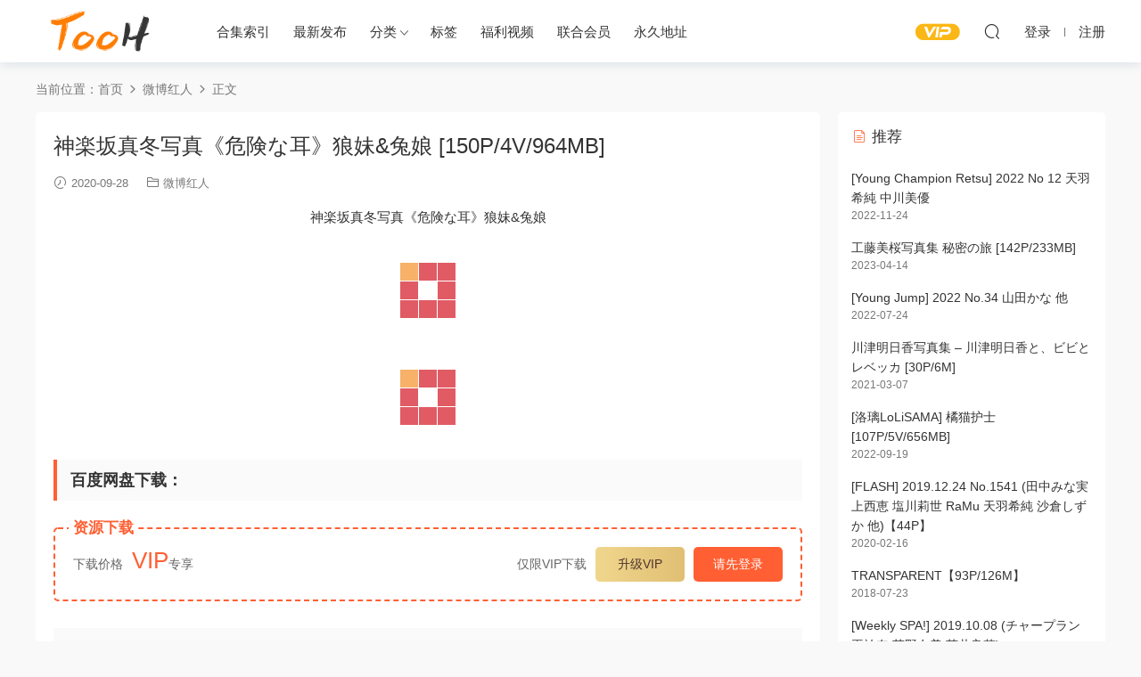

--- FILE ---
content_type: text/html; charset=UTF-8
request_url: https://too-h.com/4966.html
body_size: 8929
content:
<!DOCTYPE HTML>
<html lang="zh-CN">
<head>
  <meta charset="UTF-8">
  <meta http-equiv="X-UA-Compatible" content="IE=edge,chrome=1">
  <meta name="viewport" content="width=device-width,minimum-scale=1.0,maximum-scale=1.0,user-scalable=no"/>
  <meta name="apple-mobile-web-app-title" content="TooH">
  <meta http-equiv="Cache-Control" content="no-siteapp">
      <title>神楽坂真冬写真《危険な耳》狼妹&#038;兔娘 [150P/4V/964MB] - TooH</title>
    <meta name="keywords" content="神楽坂真冬,微博红人">
    <meta name="description" content="神楽坂真冬写真《危険な耳》狼妹&兔娘    百度网盘下载：">
    <link rel="shortcut icon" href="">
  <meta name='robots' content='max-image-preview:large' />
<link rel='dns-prefetch' href='//cdn.staticfile.org' />
<link rel='stylesheet' id='classic-theme-styles-css' href='https://too-h.com/wp-includes/css/classic-themes.min.css?ver=1' type='text/css' media='all' />
<link rel='stylesheet' id='dripicons-css' href='//cdn.staticfile.org/dripicons/2.0.0/webfont.min.css?ver=2.0.0' type='text/css' media='screen' />
<link rel='stylesheet' id='modown-font-css' href='https://too-h.com/wp-content/themes/modown/static/css/iconfont.css?ver=8.81' type='text/css' media='screen' />
<link rel='stylesheet' id='modown-base-css' href='https://too-h.com/wp-content/themes/modown/static/css/base.css?ver=8.81' type='text/css' media='screen' />
<script type='text/javascript' src='https://too-h.com/wp-includes/js/jquery/jquery.min.js?ver=3.6.1' id='jquery-core-js'></script>
<script type='text/javascript' src='https://too-h.com/wp-includes/js/jquery/jquery-migrate.min.js?ver=3.3.2' id='jquery-migrate-js'></script>
<style id="erphpdown-custom"></style>
    <style>
  :root{--theme-color: #ff5f33;--theme-color2: #ff5f33;--theme-radius: 5px;}    .grids .grid .img{height: 400px;}
    .widget-postlist .hasimg li{padding-left: calc(44.8875px + 10px);}
    .widget-postlist .hasimg li .img{width:44.8875px;}
    @media (max-width: 1230px){
      .grids .grid .img{height: 326.31578947368px;}
    }
    @media (max-width: 1024px){
      .grids .grid .img{height: 400px;}
    }
    @media (max-width: 925px){
      .grids .grid .img{height: 326.31578947368px;}
    }
    @media (max-width: 768px){
      .grids .grid .img{height: 400px;}
    }
    @media (max-width: 620px){
      .grids .grid .img{height: 326.31578947368px;}
    }
    @media (max-width: 480px){
      .grids .grid .img{height: 252.63157894737px;}
    }
        .banner{margin-top: -70px;}
    .banner-slider{padding-top: 90px;}
        .banner-slider:after{content: none;}
    body.home .header{background: transparent;box-shadow: none;webkit-box-shadow:none;}
    body.home .header.scrolled{background: #fff;webkit-box-shadow: 0px 5px 10px 0px rgba(17, 58, 93, 0.1);-ms-box-shadow: 0px 5px 10px 0px rgba(17, 58, 93, 0.1);box-shadow: 0px 5px 10px 0px rgba(17, 58, 93, 0.1);}

    body.home .header:not(.scrolled) .nav-main > li, body.home .header:not(.scrolled) .nav-main > li > a, body.home .header:not(.scrolled) .nav-right > li > a, body.home .header:not(.scrolled) .nav-left > li > a{color:#ffffff;}
    body.home .header:not(.scrolled) .nav-line{background: #ffffff}
    body.home.night .header:not(.scrolled) .nav-main > li, body.home.night .header:not(.scrolled) .nav-main > li > a, body.home.night .header:not(.scrolled) .nav-right > li > a, body.home.night .header:not(.scrolled) .nav-left > li > a{color:#fff;}
    body.home .nav-main li.menu-item-has-children:after{color:#fff;}
    body.home .header.scrolled .nav-main li.menu-item-has-children:after{color:#333;}
    body.home.night .nav-main li.menu-item-has-children:after{color:#fff;}
    body.home.night .header.scrolled .nav-main li.menu-item-has-children:after{color:#bbb;}

    @media (max-width: 925px){
      .banner-slider{padding-top: 85px;}
          }

    @media (max-width: 768px){
      .banner{margin-top: -60px;}
      .banner-slider{padding-top: 70px;}
          }
      .banner:after, body.home .swiper-container-fullwidth .swiper-slide:after{content:"";position:absolute;top:0;bottom:0;left:0;right:0;background:linear-gradient(180deg,rgba(0,0,0,.38) 0,rgba(0,0,0,.38) 3.5%,rgba(0,0,0,.379) 7%,rgba(0,0,0,.377) 10.35%,rgba(0,0,0,.375) 13.85%,rgba(0,0,0,.372) 17.35%,rgba(0,0,0,.369) 20.85%,rgba(0,0,0,.366) 24.35%,rgba(0,0,0,.364) 27.85%,rgba(0,0,0,.361) 31.35%,rgba(0,0,0,.358) 34.85%,rgba(0,0,0,.355) 38.35%,rgba(0,0,0,.353) 41.85%,rgba(0,0,0,.351) 45.35%,rgba(0,0,0,.35) 48.85%,rgba(0,0,0,.353) 52.35%,rgba(0,0,0,.36) 55.85%,rgba(0,0,0,.371) 59.35%,rgba(0,0,0,.385) 62.85%,rgba(0,0,0,.402) 66.35%,rgba(0,0,0,.42) 69.85%,rgba(0,0,0,.44) 73.35%,rgba(0,0,0,.46) 76.85%,rgba(0,0,0,.48) 80.35%,rgba(0,0,0,.498) 83.85%,rgba(0,0,0,.515) 87.35%,rgba(0,0,0,.529) 90.85%,rgba(0,0,0,.54) 94.35%,rgba(0,0,0,.547) 97.85%,rgba(0,0,0,.55));z-index:9}
      .grids .grid h3 a{height: 40px;-webkit-line-clamp:2;}
    .grids .audio .title{line-height: 25px;}
      .grids .grid h3 a, .lists .list h3 a, .lists .grid h3 a, .home-blogs ul li h3 a{font-weight:600;}
      .post > .vip-tag, .post > .free-tag{display:none !important;}
      .article-content{font-size: 15px;}
    @media(max-width: 768px){
      .article-content{font-size: 15px;}
    }
      .erphpdown-box, .erphpdown, .article-content .erphpdown-content-vip{background: transparent !important;border: 2px dashed var(--theme-color);}
    .erphpdown-box .erphpdown-title{display: inline-block;}
  .logo{width:160px;}@media (max-width: 1024px){.logo, .logo a {width: 100px;height: 60px;}}@media (max-width: 768px){}</style></head>
<body class="post-template-default single single-post postid-4966 single-format-standard">
<header class="header">
  <div class="container clearfix">
        <div class="logo">      <a style="background-image:url(https://too-h.com/wp-content/uploads/2018/05/tooh01.png)" href="https://too-h.com" title="TooH">TooH</a>
      </a></div>
    <ul class="nav-main">
      <li id="menu-item-12789" class="menu-item menu-item-type-taxonomy menu-item-object-category menu-item-12789"><a href="https://too-h.com/jing">合集索引</a></li>
<li id="menu-item-12845" class="menu-item menu-item-type-custom menu-item-object-custom menu-item-12845"><a href="https://too-h.com/latest">最新发布</a></li>
<li id="menu-item-12782" class="menu-item menu-item-type-custom menu-item-object-custom menu-item-has-children menu-item-12782"><a href="https://tooooh.me/latest?o">分类</a>
<ul class="sub-menu">
	<li id="menu-item-12786" class="menu-item menu-item-type-taxonomy menu-item-object-category menu-item-12786"><a href="https://too-h.com/xiezhen">日本写真</a></li>
	<li id="menu-item-12783" class="menu-item menu-item-type-taxonomy menu-item-object-category menu-item-12783"><a href="https://too-h.com/zazhi">杂志写真</a></li>
	<li id="menu-item-12784" class="menu-item menu-item-type-taxonomy menu-item-object-category current-post-ancestor current-menu-parent current-post-parent menu-item-12784"><a href="https://too-h.com/hongren">微博红人</a></li>
	<li id="menu-item-12785" class="menu-item menu-item-type-taxonomy menu-item-object-category menu-item-12785"><a href="https://too-h.com/cos">COSPLAY</a></li>
	<li id="menu-item-12788" class="menu-item menu-item-type-taxonomy menu-item-object-category menu-item-12788"><a href="https://too-h.com/zipai">福利自拍</a></li>
</ul>
</li>
<li id="menu-item-12794" class="menu-item menu-item-type-post_type menu-item-object-page menu-item-12794"><a href="https://too-h.com/tags">标签</a></li>
<li id="menu-item-12795" class="menu-item menu-item-type-custom menu-item-object-custom menu-item-12795"><a target="_blank" rel="noopener" href="https://www.98chan.com/">福利视频</a></li>
<li id="menu-item-15160" class="menu-item menu-item-type-post_type menu-item-object-page menu-item-15160"><a href="https://too-h.com/vips">联合会员</a></li>
<li id="menu-item-12846" class="menu-item menu-item-type-custom menu-item-object-custom menu-item-12846"><a target="_blank" rel="noopener" href="http://tooooh.vip">永久地址</a></li>
    </ul>
        <ul class="nav-right">
            <li class="nav-vip">
        <a href="https://too-h.com/vip"><i class="icon icon-vip-s"></i></a>
      </li>
                                    <li class="nav-search">
        <a href="javascript:;" class="search-loader" title="搜索"><i class="icon icon-search"></i></a>
      </li>
                    <li class="nav-login no"><a href="https://too-h.com/login?redirect_to=https://too-h.com/4966.html" class="signin-loader" rel="nofollow"><i class="icon icon-user"></i><span>登录</span></a><b class="nav-line"></b><a href="https://too-h.com/login?action=register&redirect_to=https://too-h.com/4966.html" class="signup-loader" rel="nofollow"><span>注册</span></a></li>
                    <li class="nav-button"><a href="javascript:;" class="nav-loader"><i class="icon icon-menu"></i></a></li>
          </ul>
  </div>
</header>
<div class="search-wrap">
  <div class="container search-wrap-container">
    <form action="https://too-h.com/" class="search-form" method="get">
            <input autocomplete="off" class="search-input" name="s" placeholder="输入关键字回车" type="text">
      <button class="search-btn" type="submit"><i class="icon icon-search"></i>搜索</button>
      <i class="icon icon-close"></i>
      <input type="hidden" name="cat" class="search-cat-val">
          </form>
  </div>
</div><div class="main">
		<div class="container clearfix">
				<div class="breadcrumbs">当前位置：<span><a href="https://too-h.com/" itemprop="url"><span itemprop="title">首页</span></a></span> <span class="sep"><i class="dripicons dripicons-chevron-right"></i></span> <span><a href="https://too-h.com/hongren" itemprop="url"><span itemprop="title">微博红人</span></a></span> <span class="sep"><i class="dripicons dripicons-chevron-right"></i></span> <span class="current">正文</span></div>						<div class="content-wrap">
	    	<div class="content">
	    			    			    			    			    		<article class="single-content">
		    		<div class="article-header">	<h1 class="article-title">神楽坂真冬写真《危険な耳》狼妹&#038;兔娘 [150P/4V/964MB]</h1>
	<div class="article-meta">
				<span class="item"><i class="icon icon-time"></i> 2020-09-28</span>		<span class="item item-cats"><i class="icon icon-cat"></i> <a href="https://too-h.com/hongren">微博红人</a></span>									</div>
</div>		    		<div class="article-content clearfix">
		    					    					    					    						    						    						    			<p style="text-align: center; ">神楽坂真冬写真《危険な耳》狼妹&#038;兔娘</p>
<p></p>
<p><img decoding="async" class="aligncenter" src="http://p1.gezihuawen.com/2020/9/6Fvyqm.jpg?imageMogr2/auto-orient/thumbnail/600x/blur/1x0/quality/90"></p>
</p>
<p><img decoding="async" class="aligncenter" src="http://p1.gezihuawen.com/2020/9/36BnQv.jpg?imageMogr2/auto-orient/thumbnail/600x/blur/1x0/quality/90"></p>
<p></p>
<h3>百度网盘下载：</h3>
			    						    					    		<style>.erphpdown-box, .erphpdown-box + .article-custom-metas{display:block;}</style><div class="erphpdown-box"><span class="erphpdown-title">资源下载</span><div class="erphpdown-con clearfix"><div class="erphpdown-price">下载价格<span>VIP</span>专享</div><div class="erphpdown-cart"><div class="vip vip-only">仅限VIP下载<a href="https://too-h.com/user?action=vip" target="_blank" class="erphpdown-vip-loader">升级VIP</a></div><a href="javascript:;" class="down signin-loader">请先登录</a></div></div></div>			    				    					    			<div class="article-copyright"><i class="icon icon-warning1"></i> 预览图都经过压缩或加水印处理，资源包内均为官方原图。
本站资源包采用7z双重压缩，部分分卷压缩，请勿在线解压，下载后用解压软件解压。
原文链接：<a href="https://too-h.com/4966.html">https://too-h.com/4966.html</a>，转载请注明出处。		    			</div>		            </div>
		    				            <div class="article-tags"><a href="https://too-h.com/tag/%e7%a5%9e%e6%a5%bd%e5%9d%82%e7%9c%9f%e5%86%ac" rel="tag">神楽坂真冬</a></div>					<div class="article-shares"><a href="javascript:;" data-url="https://too-h.com/4966.html" class="share-weixin"><i class="icon icon-weixin"></i></a><a data-share="qzone" class="share-qzone" data-url="https://too-h.com/4966.html"><i class="icon icon-qzone"></i></a><a data-share="weibo" class="share-tsina" data-url="https://too-h.com/4966.html"><i class="icon icon-weibo"></i></a><a data-share="qq" class="share-sqq" data-url="https://too-h.com/4966.html"><i class="icon icon-qq"></i></a><a data-share="douban" class="share-douban" data-url="https://too-h.com/4966.html"><i class="icon icon-douban"></i></a></div>	            </article>
	            	            	            <nav class="article-nav">
	                <span class="article-nav-prev">上一篇<br><a href="https://too-h.com/4961.html" rel="prev">网红Coser@rioko凉凉子 布莱默顿 [20P/274MB]</a></span>
	                <span class="article-nav-next">下一篇<br><a href="https://too-h.com/4965.html" rel="next">网红Coser@星之迟迟 纯爱之槛 [80P/329MB]</a></span>
	            </nav>
	            	            	            <div class="single-related"><h3 class="related-title"><i class="icon icon-related"></i> 猜你喜欢</h3><div class="grids relateds clearfix"><div class="post grid"  data-id="12880">
    <div class="img">
        <a href="https://too-h.com/12880.html" title="[yuuhui玉汇] 圣女の史莱姆修行计划 [106P/1.53GB]" target="" rel="bookmark">
        <img src="https://too-h.com/wp-content/themes/modown/static/img/thumbnail.png" data-src="https://too-h.com/wp-content/uploads/2022/10/05-1.jpg" class="thumb" alt="[yuuhui玉汇] 圣女の史莱姆修行计划 [106P/1.53GB]">
                </a>
            </div>

    <div class="cat"><a href="https://too-h.com/hongren">微博红人</a></div>
    
    <h3 itemprop="name headline"><a itemprop="url" rel="bookmark" href="https://too-h.com/12880.html" title="[yuuhui玉汇] 圣女の史莱姆修行计划 [106P/1.53GB]" target="">[yuuhui玉汇] 圣女の史莱姆修行计划 [106P/1.53GB]</a></h3>

        <div class="excerpt">yuuhui玉汇 圣女の史莱姆修行计划     
下载：yuuhui玉汇（Kokuhui）写真合集→序号18</div>
    <div class="grid-meta">
        <span class="time"><i class="icon icon-time"></i> 2022-11-01</span><span class="comments"><i class="icon icon-comment"></i> 0</span>    </div>

    
        </div><div class="post grid"  data-id="12879">
    <div class="img">
        <a href="https://too-h.com/12879.html" title="[星之迟迟] 蝴蝶旗袍 [46P/220MB]" target="" rel="bookmark">
        <img src="https://too-h.com/wp-content/themes/modown/static/img/thumbnail.png" data-src="https://too-h.com/wp-content/uploads/2022/10/02-1.jpg" class="thumb" alt="[星之迟迟] 蝴蝶旗袍 [46P/220MB]">
                </a>
            </div>

    <div class="cat"><a href="https://too-h.com/hongren">微博红人</a></div>
    
    <h3 itemprop="name headline"><a itemprop="url" rel="bookmark" href="https://too-h.com/12879.html" title="[星之迟迟] 蝴蝶旗袍 [46P/220MB]" target="">[星之迟迟] 蝴蝶旗袍 [46P/220MB]</a></h3>

        <div class="excerpt">星之迟迟 蝴蝶旗袍     
下载：星之迟迟写真合集→序号157</div>
    <div class="grid-meta">
        <span class="time"><i class="icon icon-time"></i> 2022-10-31</span><span class="comments"><i class="icon icon-comment"></i> 0</span>    </div>

    
        </div><div class="post grid"  data-id="12878">
    <div class="img">
        <a href="https://too-h.com/12878.html" title="[三度_69] 水边的阿狄丽娜 [32P/740MB]" target="" rel="bookmark">
        <img src="https://too-h.com/wp-content/themes/modown/static/img/thumbnail.png" data-src="https://too-h.com/wp-content/uploads/2022/10/06-1.jpg" class="thumb" alt="[三度_69] 水边的阿狄丽娜 [32P/740MB]">
                </a>
            </div>

    <div class="cat"><a href="https://too-h.com/hongren">微博红人</a></div>
    
    <h3 itemprop="name headline"><a itemprop="url" rel="bookmark" href="https://too-h.com/12878.html" title="[三度_69] 水边的阿狄丽娜 [32P/740MB]" target="">[三度_69] 水边的阿狄丽娜 [32P/740MB]</a></h3>

        <div class="excerpt">三度_69 水边的阿狄丽娜     
下载：三度_69写真合集→序号51</div>
    <div class="grid-meta">
        <span class="time"><i class="icon icon-time"></i> 2022-10-30</span><span class="comments"><i class="icon icon-comment"></i> 0</span>    </div>

    
        </div><div class="post grid"  data-id="12877">
    <div class="img">
        <a href="https://too-h.com/12877.html" title="[奈汐酱nice×七月喵子] 双人兔女郎 [31P/303MB]" target="" rel="bookmark">
        <img src="https://too-h.com/wp-content/themes/modown/static/img/thumbnail.png" data-src="https://too-h.com/wp-content/uploads/2022/10/03-1.jpg" class="thumb" alt="[奈汐酱nice×七月喵子] 双人兔女郎 [31P/303MB]">
                </a>
            </div>

    <div class="cat"><a href="https://too-h.com/hongren">微博红人</a></div>
    
    <h3 itemprop="name headline"><a itemprop="url" rel="bookmark" href="https://too-h.com/12877.html" title="[奈汐酱nice×七月喵子] 双人兔女郎 [31P/303MB]" target="">[奈汐酱nice×七月喵子] 双人兔女郎 [31P/303MB]</a></h3>

        <div class="excerpt">奈汐酱nice&amp;七月喵子 双人兔女郎     
下载：奈汐酱nice写真合集→序号61推荐：...</div>
    <div class="grid-meta">
        <span class="time"><i class="icon icon-time"></i> 2022-10-25</span><span class="comments"><i class="icon icon-comment"></i> 0</span>    </div>

    
        </div><div class="post grid"  data-id="12876">
    <div class="img">
        <a href="https://too-h.com/12876.html" title="[抖娘-利世] 秀人网 2022.09.14 NO.5588 [78P/752MB]" target="" rel="bookmark">
        <img src="https://too-h.com/wp-content/themes/modown/static/img/thumbnail.png" data-src="https://too-h.com/wp-content/uploads/2022/10/08-1.jpg" class="thumb" alt="[抖娘-利世] 秀人网 2022.09.14 NO.5588 [78P/752MB]">
                </a>
            </div>

    <div class="cat"><a href="https://too-h.com/hongren">微博红人</a></div>
    
    <h3 itemprop="name headline"><a itemprop="url" rel="bookmark" href="https://too-h.com/12876.html" title="[抖娘-利世] 秀人网 2022.09.14 NO.5588 [78P/752MB]" target="">[抖娘-利世] 秀人网 2022.09.14 NO.5588 [78P/752MB]</a></h3>

        <div class="excerpt">[抖娘-利世] [XIUREN秀人网] 2022.09.14 NO.5588     
下载：抖娘-利世写真合集→序...</div>
    <div class="grid-meta">
        <span class="time"><i class="icon icon-time"></i> 2022-10-28</span><span class="comments"><i class="icon icon-comment"></i> 0</span>    </div>

    
        </div><div class="post grid"  data-id="12874">
    <div class="img">
        <a href="https://too-h.com/12874.html" title="[水淼aqua] JK大凤 [71P/86MB]" target="" rel="bookmark">
        <img src="https://too-h.com/wp-content/themes/modown/static/img/thumbnail.png" data-src="https://too-h.com/wp-content/uploads/2022/10/07-1.jpg" class="thumb" alt="[水淼aqua] JK大凤 [71P/86MB]">
                </a>
            </div>

    <div class="cat"><a href="https://too-h.com/hongren">微博红人</a></div>
    
    <h3 itemprop="name headline"><a itemprop="url" rel="bookmark" href="https://too-h.com/12874.html" title="[水淼aqua] JK大凤 [71P/86MB]" target="">[水淼aqua] JK大凤 [71P/86MB]</a></h3>

        <div class="excerpt">水淼aqua JK大凤     
下载：水淼aqua写真合集→序号124</div>
    <div class="grid-meta">
        <span class="time"><i class="icon icon-time"></i> 2022-10-26</span><span class="comments"><i class="icon icon-comment"></i> 0</span>    </div>

    
        </div></div><script>var relateImgWidth = jQuery(".single-related .grids .grid .img").width();jQuery(".single-related .grids .grid .img").height(relateImgWidth*1.4035);</script></div>	            <div class="single-comment">
	<h3 class="comments-title" id="comments">
		<i class="icon icon-comments"></i> 评论<small>0</small>
	</h3>
	<div id="respond" class="comments-respond no_webshot">
				<div class="comment-signarea">
			<h3 class="text-muted">请先 <a href="javascript:;" class="signin-loader">登录</a> ！</h3>
		</div>
			</div>
	</div>



	            	    	</div>
	    </div>
		<aside class="sidebar">
	<div class="theiaStickySidebar">
	
	<div class="widget widget-postlist"><h3><i class="icon icon-posts"></i> 推荐</h3><ul class="clearfix">        <li>
          		            <h4><a href="https://too-h.com/13147.html" target="" title="[Young Champion Retsu] 2022 No 12 天羽希純 中川美優">[Young Champion Retsu] 2022 No 12 天羽希純 中川美優</a></h4>
          <p class="meta">
          	<span class="time">2022-11-24</span>          	          	          </p>
                  </li>
		        <li>
          		            <h4><a href="https://too-h.com/14221.html" target="" title="工藤美桜写真集 秘密の旅 [142P/233MB]">工藤美桜写真集 秘密の旅 [142P/233MB]</a></h4>
          <p class="meta">
          	<span class="time">2023-04-14</span>          	          	          </p>
                  </li>
		        <li>
          		            <h4><a href="https://too-h.com/12049.html" target="" title="[Young Jump] 2022 No.34 山田かな 他">[Young Jump] 2022 No.34 山田かな 他</a></h4>
          <p class="meta">
          	<span class="time">2022-07-24</span>          	          	          </p>
                  </li>
		        <li>
          		            <h4><a href="https://too-h.com/6828.html" target="" title="川津明日香写真集 – 川津明日香と、ビビとレベッカ [30P/6M]">川津明日香写真集 – 川津明日香と、ビビとレベッカ [30P/6M]</a></h4>
          <p class="meta">
          	<span class="time">2021-03-07</span>          	          	          </p>
                  </li>
		        <li>
          		            <h4><a href="https://too-h.com/12483.html" target="" title="[洛璃LoLiSAMA] 橘猫护士 [107P/5V/656MB]">[洛璃LoLiSAMA] 橘猫护士 [107P/5V/656MB]</a></h4>
          <p class="meta">
          	<span class="time">2022-09-19</span>          	          	          </p>
                  </li>
		        <li>
          		            <h4><a href="https://too-h.com/3525.html" target="" title="[FLASH] 2019.12.24 No.1541 (田中みな実 上西恵 塩川莉世 RaMu 天羽希純 沙倉しずか 他)【44P】">[FLASH] 2019.12.24 No.1541 (田中みな実 上西恵 塩川莉世 RaMu 天羽希純 沙倉しずか 他)【44P】</a></h4>
          <p class="meta">
          	<span class="time">2020-02-16</span>          	          	          </p>
                  </li>
		        <li>
          		            <h4><a href="https://too-h.com/840.html" target="" title="TRANSPARENT【93P/126M】">TRANSPARENT【93P/126M】</a></h4>
          <p class="meta">
          	<span class="time">2018-07-23</span>          	          	          </p>
                  </li>
		        <li>
          		            <h4><a href="https://too-h.com/3099.html" target="" title="[Weekly SPA!] 2019.10.08 (チャープラン 平祐奈 芳野友美 茉井良菜)">[Weekly SPA!] 2019.10.08 (チャープラン 平祐奈 芳野友美 茉井良菜)</a></h4>
          <p class="meta">
          	<span class="time">2019-10-09</span>          	          	          </p>
                  </li>
		</ul></div><div class="widget widget-tags"><h3><i class="icon icon-tag"></i> 热门标签</h3><div class="items"><a href="https://too-h.com/tag/big-comic-spirits">Big Comic Spirits</a><a href="https://too-h.com/tag/young-magazine">Young Magazine</a><a href="https://too-h.com/tag/weekly-playboy">Weekly Playboy</a><a href="https://too-h.com/tag/flash">FLASH</a><a href="https://too-h.com/tag/%e3%81%88%e3%81%aa%e3%81%93">えなこ</a><a href="https://too-h.com/tag/enako">enako</a><a href="https://too-h.com/tag/friday">FRIDAY</a><a href="https://too-h.com/tag/shonen-magazine">Shonen Magazine</a><a href="https://too-h.com/tag/hot">站长推荐</a><a href="https://too-h.com/tag/%e4%bc%8a%e7%b9%94%e3%82%82%e3%81%88">伊織もえ</a><a href="https://too-h.com/tag/%e6%b2%a2%e5%8f%a3%e6%84%9b%e8%8f%af">沢口愛華</a><a href="https://too-h.com/tag/young-champion">Young Champion</a><a href="https://too-h.com/tag/young-gangan">Young Gangan</a><a href="https://too-h.com/tag/cosplay">Cosplay</a><a href="https://too-h.com/tag/young-animal">Young Animal</a><a href="https://too-h.com/tag/%e4%bc%8a%e7%bb%87%e8%90%8c">伊织萌</a><a href="https://too-h.com/tag/shonen-champion">Shonen Champion</a><a href="https://too-h.com/tag/%e6%98%9f%e4%b9%8b%e8%bf%9f%e8%bf%9f">星之迟迟</a><a href="https://too-h.com/tag/shonen-sunday">Shonen Sunday</a><a href="https://too-h.com/tag/%e6%a1%83%e6%9c%88%e3%81%aa%e3%81%97%e3%81%93">桃月なしこ</a><a href="https://too-h.com/tag/mysuite">mysuite</a><a href="https://too-h.com/tag/spa">SPA!</a><a href="https://too-h.com/tag/%e7%a5%9e%e6%a5%bd%e5%9d%82%e7%9c%9f%e5%86%ac">神楽坂真冬</a><a href="https://too-h.com/tag/%e6%b0%b4%e6%b7%bcaqua">水淼Aqua</a><a href="https://too-h.com/tag/%e5%a4%a7%e5%8e%9f%e5%84%aa%e4%b9%83">大原優乃</a><a href="https://too-h.com/tag/%e9%9b%aa%e5%b9%b3%e8%8e%89%e5%b7%a6">雪平莉左</a><a href="https://too-h.com/tag/wpb-net">WPB-net</a><a href="https://too-h.com/tag/%e7%af%a0%e5%b4%8e%e3%81%93%e3%81%93%e3%82%8d">篠崎こころ</a><a href="https://too-h.com/tag/%e9%9b%a8%e6%b3%a2">雨波</a><a href="https://too-h.com/tag/manga-action">Manga Action</a><a href="https://too-h.com/tag/haneame">HaneAme</a><a href="https://too-h.com/tag/%e8%a0%a2%e6%b2%ab%e6%b2%ab">蠢沫沫</a><a href="https://too-h.com/tag/%e8%bf%87%e6%9c%9f%e7%b1%b3%e7%ba%bf%e7%ba%bf%e5%96%b5">过期米线线喵</a><a href="https://too-h.com/tag/%e6%97%a5%e5%90%91%e5%9d%8246">日向坂46</a><a href="https://too-h.com/tag/%e9%9d%a2%e9%a5%bc%e4%bb%99%e5%84%bf">面饼仙儿</a><a href="https://too-h.com/tag/%e7%99%be%e5%90%88">百合</a><a href="https://too-h.com/tag/%e7%af%a0%e5%b4%8e%e6%84%9b">篠崎愛</a><a href="https://too-h.com/tag/rioko%e5%87%89%e5%87%89%e5%ad%90">rioko凉凉子</a><a href="https://too-h.com/tag/fgo">FGO</a><a href="https://too-h.com/tag/%e6%a1%9c%e6%a1%83%e5%96%b5">桜桃喵</a></div></div>	</div>	    
</aside>	</div>
</div>
<footer class="footer">
	<div class="container">
	    		<div class="footer-widgets">
	    	<div class="footer-widget widget-bottom"><h3>网站简介</h3><div class="footer-widget-content">TooH（https://www.too-h.com）提供海量正版写真，均无第三方水印，稳定运营五年老站，信誉质量有保障，升级会员可下载本站所有资源。</div></div><div class="footer-widget widget-bottom"><h3>充值与购买</h3><div class="footer-widget-content"><ul>
<li><a href="https://too-h.com/user?action=vip" target="_blank">购买激活码</a></li>
<li><a href="https://too-h.com/vip">升级VIP</a></li>
<li><a href="https://too-h.com/user">会员中心</a></li>
</ul>
</div></div><div class="footer-widget widget-bottom"><h3>热门专区</h3><div class="footer-widget-content"><ul>
<li><a href="http://too-h.com/jing">精品合集</a></li>
<li><a href="https://too-h.com/xiezhen">杂志写真</a></li>
<li><a href="https://too-h.com/hongren">微博红人</a></li>
</ul></div></div><div class="footer-widget widget-bottom"><h3>友情链接</h3><div class="footer-widget-content"><ul>
<li><a href="https://tuerji.net/" target="_blank">福利姬导航</a></li>
<li><a href="https://www.98chan.com/" target="_blank">主播福利视频</a></li>
<li><a href="https://www.tuerdao.net/" target="_blank">二次元资源</a></l
</ul></div></div><div class="footer-widget widget-bottom widget-bottom-search"><h3>搜索</h3><div class="footer-widget-content"><form role="search" method="get" class="searchform clearfix" action="https://too-h.com">
				<div>
					<input type="text" value="" name="s" id="s">
					<button type="submit"><i class="icon icon-search"></i></button>
				</div>
			</form></div></div>	    </div>
	    	    	    <div class="copyright"><p>Copyright ©TooH ©2018-2022 站内大部分资源收集于网络，若侵犯了您的合法权益，请联系我们删除！</p>
</div>
	</div>
</footer>





<div class="sign">			
	<div class="sign-mask"></div>			
	<div class="sign-box">	
				
		<div class="sign-tips"></div>			
		<form id="sign-in">  
		    <div class="form-item" style="text-align:center"><a href="https://too-h.com"><img class="logo-login" src="https://too-h.com/wp-content/uploads/2018/05/tooh01.png" alt="TooH"></a></div>
			<div class="form-item"><input type="text" name="user_login" class="form-control" id="user_login" placeholder="用户名/邮箱"><i class="icon icon-user"></i></div>			
			<div class="form-item"><input type="password" name="password" class="form-control" id="user_pass" placeholder="密码"><i class="icon icon-lock"></i></div>		
				
			<div class="sign-submit">			
				<input type="button" class="btn signinsubmit-loader" name="submit" value="登录">  			
				<input type="hidden" name="action" value="signin">			
			</div>			
			<div class="sign-trans">没有账号？<a href="javascript:;" class="erphp-reg-must">注册</a>&nbsp;&nbsp;<a href="https://too-h.com/login?action=password&redirect_to=https://too-h.com/4966.html" rel="nofollow" target="_blank">忘记密码？</a></div>		
							
		</form>	
				
		<form id="sign-up" style="display: none;"> 	
		    <div class="form-item" style="text-align:center"><a href="https://too-h.com"><img class="logo-login" src="https://too-h.com/wp-content/uploads/2018/05/tooh01.png" alt="TooH"></a></div>			
		    	
			<div class="form-item"><input type="text" name="name" class="form-control" id="user_register" placeholder="用户名"><i class="icon icon-user"></i></div>			
			<div class="form-item"><input type="email" name="email" class="form-control" id="user_email" placeholder="邮箱"><i class="icon icon-mail"></i></div>		
			<div class="form-item"><input type="password" name="password2" class="form-control" id="user_pass2" placeholder="密码"><i class="icon icon-lock"></i></div>
						<div class="form-item">
				<input type="text" class="form-control" id="captcha" name="captcha" placeholder="验证码"><span class="captcha-clk2">显示验证码</span>
				<i class="icon icon-safe"></i>
			</div>
				
			<div class="sign-submit">			
				<input type="button" class="btn signupsubmit-loader" name="submit" value="注册">  			
				<input type="hidden" name="action" value="signup">  	
							
			</div>			
			<div class="sign-trans">已有账号？ <a href="javascript:;" class="modown-login-must">登录</a></div>	
				
										
		</form>	
			
					
	</div>			
</div>
<script>
	window._MBT = {uri: 'https://too-h.com/wp-content/themes/modown', child: 'https://too-h.com/wp-content/themes/modown', urc: 'https://too-h.com/wp-content/themes/modown', uru: 'https://too-h.com/wp-content/themes/modown', url:'https://too-h.com', urg: 'https://too-h.com/wp-content/themes/modown', url:'https://too-h.com',usr: 'https://too-h.com/user', roll: [], admin_ajax: 'https://too-h.com/wp-admin/admin-ajax.php', erphpdown: 'https://too-h.com/wp-content/plugins/erphpdown/', image: '1.4035', hanimated: '0', fancybox: '1', anchor: '0', loading: '', nav: '0', iframe: '0', video_full: '0'};</script>
<script>window._ERPHPDOWN = {"uri":"https://too-h.com/wp-content/plugins/erphpdown", "payment": "1", "wppay": "scan", "author": "mobantu"}</script>
<script type='text/javascript' id='erphpdown-js-extra'>
/* <![CDATA[ */
var _ERPHP = {"ajaxurl":"https:\/\/too-h.com\/wp-admin\/admin-ajax.php"};
/* ]]> */
</script>
<script type='text/javascript' src='https://too-h.com/wp-content/plugins/erphpdown/static/erphpdown.js?ver=16.0' id='erphpdown-js'></script>
<script type='text/javascript' src='https://too-h.com/wp-content/themes/modown/static/js/lib.js?ver=8.81' id='modown-lib-js'></script>
<script type='text/javascript' src='https://too-h.com/wp-content/themes/modown/static/js/fancybox.min.js?ver=3.3.5' id='modown-fancybox-js'></script>
<script type='text/javascript' src='https://too-h.com/wp-content/themes/modown/static/js/base.js?ver=8.81' id='modown-base-js'></script>
<script>MOBANTU.init({ias: 0, lazy: 1, plazy: 1, water: 0, mbf: 0, mpf: 0, mpfp: 0});</script>
<script>
var _hmt = _hmt || [];
(function() {
  var hm = document.createElement("script");
  hm.src = "https://hm.baidu.com/hm.js?bf624af0add734e387ff6bf02c0ecd52";
  var s = document.getElementsByTagName("script")[0]; 
  s.parentNode.insertBefore(hm, s);
})();
</script><div class="analysis"></div>
</body>
</html>